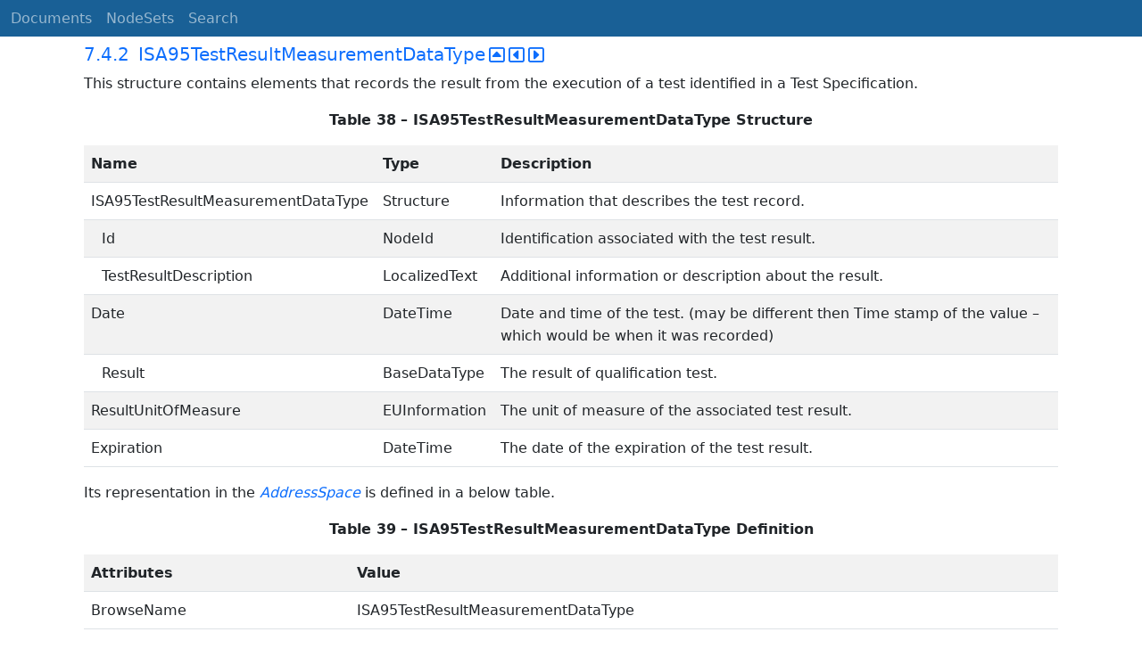

--- FILE ---
content_type: text/html; charset=utf-8
request_url: https://reference.opcfoundation.org/ISA-95/v100/docs/7.4.2
body_size: 2793
content:

<!DOCTYPE html>
<html lang="en">
<head>
    <meta charset="utf-8" />
    <meta name="viewport" content="width=device-width, initial-scale=1.0" />
    <title>ISA-95 Common Object Model - 7.4.2 ISA95TestResultMeasurementDataType</title>
    <meta property="og:title" content="ISA-95 Common Object Model - 7.4.2 ISA95TestResultMeasurementDataType" />
        <link rel="canonical" href="https://reference.opcfoundation.org/ISA-95/v100/docs/7.4.2" />
        <meta property="og:url" content="https://reference.opcfoundation.org/ISA-95/v100/docs/7.4.2" />
    <meta name="keywords" content="OPCUA,Industrial Automation,Specification,ISA-95 Common Object Model,7.4.2,7.4.2 ISA95TestResultMeasurementDataType" />
    <link rel="stylesheet" href="/lib/bootstrap/dist/css/bootstrap.min.css" />
    <link rel="stylesheet" href="/css/site.css?v=7zx62C1AUTQUgal_HCfaEl4f8Szgd_R10LHvJjYx9NU" />
    <link rel="stylesheet" href="/OnlineReference.MpaWebApp.styles.css?v=zG0FRjIvO_IFBNREdn0n76LhdXh1fPJ5nAo3F7dDt7k" />
</head>
<body>
    <header b-88l4uewu35>
        <nav b-88l4uewu35 class="navbar navbar-expand-lg navbar-dark opc-dark py-0">
            <div b-88l4uewu35 class="container-fluid ps-1">
                <button b-88l4uewu35 class="navbar-toggler" type="button" data-bs-toggle="collapse" data-bs-target="#navbarSupportedContent" aria-controls="navbarSupportedContent" aria-expanded="false" aria-label="Toggle navigation">
                    <span b-88l4uewu35 class="navbar-toggler-icon"></span>
                </button>
                <div b-88l4uewu35 class="collapse navbar-collapse" id="navbarSupportedContent">
                    <a b-88l4uewu35 class="navbar-brand content-to-hide" href="#"><img b-88l4uewu35 src="/opclogo.png" height="50" alt="OPC Foundation"></a>
                    <ul b-88l4uewu35 class="navbar-nav me-auto mb-2 mb-lg-0">
                        <li b-88l4uewu35 class="nav-item">
                            <a b-88l4uewu35 class="nav-link" aria-current="page" href="/">Documents</a>
                        </li>
                        <li b-88l4uewu35 class="nav-item">
                            <a b-88l4uewu35 class="nav-link" href="/nodesets">NodeSets</a>
                        </li>
                        <li b-88l4uewu35 class="nav-item">
                            <a b-88l4uewu35 class="nav-link" href="/Search">Search</a>
                        </li>
                    </ul>
                </div>
            </div>
        </nav>
    </header>
    <div b-88l4uewu35 class="container">
        <main b-88l4uewu35 role="main" class="pb-3">
            

    


<div class="container mt-2">
            

    <div class="d-flex align-middle m-0 p-0">
        <a class="nav-link h5 p-0"
           name="7.4.2"
           href="/ISA-95/v100/docs/7.4.2">
           <span class="me-1">7.4.2</span>

                <span>ISA95TestResultMeasurementDataType</span>
        </a>
            <a href='/ISA-95/v100/docs/7.4.2?n=1' class="ms-1"><i class="fa-regular fa-square-caret-up fa-lg"></i></a>
            <a href='/ISA-95/v100/docs/7.4.2?n=2' class="ms-1"><i class="fa-regular fa-square-caret-left fa-lg"></i></a>
            <a href='/ISA-95/v100/docs/7.4.2?n=3' class="ms-1"><i class="fa-regular fa-square-caret-right fa-lg"></i></a>
    </div>

        





<p>


<span style='padding-left:0em' >This structure contains elements that records the result from the execution of a test identified in a Test Specification.</span>

</p>





        





<p class="text-center">


<span style='padding-left:0em' ><strong>Table </strong></span><a name='Table38' /><span style='padding-left:0em' ><strong>38</strong></span><span style='padding-left:0em' > <strong>&#x2013; ISA95TestResultMeasurementDataType Structure</strong></span>

</p>





        


<table class='table table-striped'>
<tr>
<td >
<p class="mb-0">


<span style='padding-left:0em' ><strong>Name</strong></span>

</p>
</td>




        




<td >
<p class="mb-0">


<span style='padding-left:0em' ><strong>Type</strong></span>

</p>
</td>




        




<td >
<p class="mb-0">


<span style='padding-left:0em' ><strong>Description</strong></span>

</p>
</td>
</tr>



        



<tr>
<td >
<p class="mb-0">


<span style='padding-left:0em' >ISA95TestResultMeasurementDataType</span>

</p>
</td>




        




<td >
<p class="mb-0">


<span style='padding-left:0em' >Structure</span>

</p>
</td>




        




<td >
<p class="mb-0">


<span style='padding-left:0em' >Information that describes the test record.</span>

</p>
</td>
</tr>



        



<tr>
<td >
<p class="mb-0">


<span style='padding-left:0.75em'>Id</span>

</p>
</td>




        




<td >
<p class="mb-0">


<span style='padding-left:0em' >NodeId</span>

</p>
</td>




        




<td >
<p class="mb-0">


<span style='padding-left:0em' >Identification associated with the test result.</span>

</p>
</td>
</tr>



        



<tr>
<td >
<p class="mb-0">


<span style='padding-left:0.75em'>TestResultDescription</span>

</p>
</td>




        




<td >
<p class="mb-0">


<span style='padding-left:0em' >LocalizedText</span>

</p>
</td>




        




<td >
<p class="mb-0">


<span style='padding-left:0em' >Additional information or description about the result.</span>

</p>
</td>
</tr>



        



<tr>
<td >
<p class="mb-0">


<span style='padding-left:0em' >    Date</span>

</p>
</td>




        




<td >
<p class="mb-0">


<span style='padding-left:0em' >DateTime</span>

</p>
</td>




        




<td >
<p class="mb-0">


<span style='padding-left:0em' >Date and time of the test. (may be different then Time stamp of the value &#x2013; which would be when it was recorded)</span>

</p>
</td>
</tr>



        



<tr>
<td >
<p class="mb-0">


<span style='padding-left:0.75em'>Result</span>

</p>
</td>




        




<td >
<p class="mb-0">


<span style='padding-left:0em' >BaseDataType</span>

</p>
</td>




        




<td >
<p class="mb-0">


<span style='padding-left:0em' >The result of qualification test.</span>

</p>
</td>
</tr>



        



<tr>
<td >
<p class="mb-0">


<span style='padding-left:0em' >    ResultUnitOfMeasure</span>

</p>
</td>




        




<td >
<p class="mb-0">


<span style='padding-left:0em' >EUInformation</span>

</p>
</td>




        




<td >
<p class="mb-0">


<span style='padding-left:0em' >The unit of measure of the associated test result.</span>

</p>
</td>
</tr>



        



<tr>
<td >
<p class="mb-0">


<span style='padding-left:0em' >    Expiration</span>

</p>
</td>




        




<td >
<p class="mb-0">


<span style='padding-left:0em' >DateTime</span>

</p>
</td>




        




<td >
<p class="mb-0">


<span style='padding-left:0em' >The date of the expiration of the test result.</span>

</p>
</td>
</tr>
</table>


        





<p>




</p>





        





<p>


<span style='padding-left:0em' >Its representation in the </span><span style='padding-left:0em' ><em class="text-primary"><a href='/search/115?t=AddressSpace'>AddressSpace</a></em></span><span style='padding-left:0em' > is defined in a below table.</span>

</p>





        





<p class="text-center">


<span style='padding-left:0em' ><strong>Table </strong></span><a name='Table39' /><span style='padding-left:0em' ><strong>39</strong></span><span style='padding-left:0em' > <strong>&#x2013; ISA95TestResultMeasurementDataType Definition</strong></span>

</p>





        


<table class='table table-striped'>
<tr>
<td >
<p class="mb-0">


<span style='padding-left:0em' ><strong>Attributes</strong></span>

</p>
</td>




        




<td >
<p class="mb-0">


<span style='padding-left:0em' ><strong>Value</strong></span>

</p>
</td>
</tr>



        



<tr>
<td >
<p class="mb-0">


<span style='padding-left:0em' >BrowseName</span>

</p>
</td>




        




<td >
<p class="mb-0">


<span style='padding-left:0em' >ISA95TestResultMeasurementDataType</span>

</p>
</td>
</tr>
</table>


        





<p>




</p>





</div>

        </main>
    </div>

    <footer b-88l4uewu35 class="border-top footer text-muted text-center small lh-base p-1">
        <p b-88l4uewu35 class="m-0">Please report errors or issues with the site to <a b-88l4uewu35 href="mailto:webmaster@opcfoundation.org?subject=Online+Reference+Problem">webmaster</a>.</p>
        <p b-88l4uewu35 class="m-0">Copyright &copy; 2026 - OPC Foundation</p>
    </footer>

    <script src="/lib/jquery/dist/jquery.min.js"></script>
    <script src="/lib/bootstrap/dist/js/bootstrap.bundle.min.js"></script>
    <script src="https://kit.fontawesome.com/9501a62537.js" crossorigin="anonymous"></script>
    <script src="/js/site.js?v=4q1jwFhaPaZgr8WAUSrux6hAuh0XDg9kPS3xIVq36I0"></script>

    
</body>
</html>